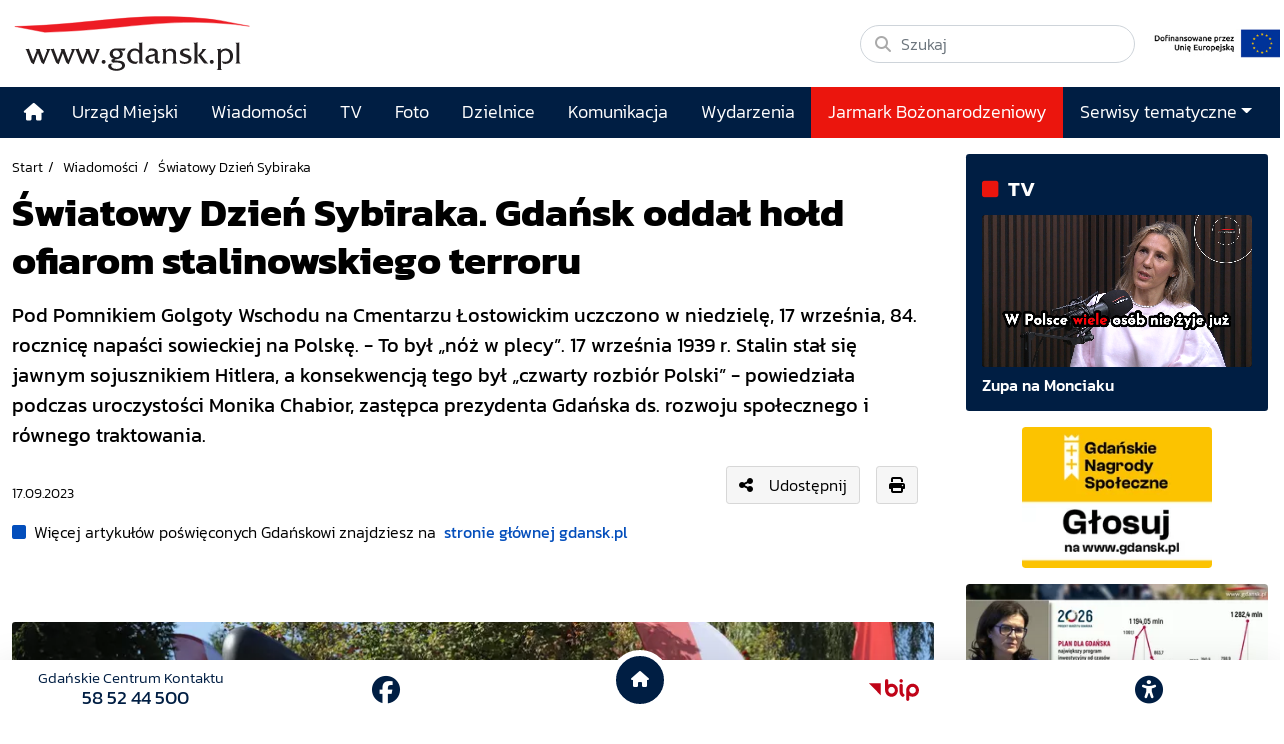

--- FILE ---
content_type: text/html; charset=UTF-8
request_url: https://www.gdansk.pl/wiadomosci/Swiatowy-Dzien-Sybiraka-Gdansk-uczcil-84-rocznice-agresji-Zwiazku-Sowieckiego-na-Polske-pomnik-Golgota-Wschodu-Cmentarz-Lostowice-Chabior-Borejko,a,250229
body_size: 25708
content:
<!DOCTYPE html>
<html lang="pl">
    <head>
        <!-- Google Tag Manager -->
        <script>(function(w,d,s,l,i){w[l]=w[l]||[];w[l].push({'gtm.start':
        new Date().getTime(),event:'gtm.js'});var f=d.getElementsByTagName(s)[0],
        j=d.createElement(s),dl=l!='dataLayer'?'&l='+l:'';j.async=true;j.src=
        'https://www.googletagmanager.com/gtm.js?id='+i+dl;f.parentNode.insertBefore(j,f);
        })(window,document,'script','dataLayer','GTM-5J58Z8');</script>
        <!-- End Google Tag Manager -->
                    <meta charset="utf-8">
            <meta http-equiv="X-UA-Compatible" content="IE=edge">
            <meta name="viewport" content="width=device-width, initial-scale=1">
        
         	
	




<title>Światowy Dzień Sybiraka. Gdańsk oddał hołd ofiarom stalinowskiego terroru</title>
<meta name="description" content="Pod Pomnikiem Golgoty Wschodu na Cmentarzu Łostowickim uczczono w niedzielę, 17 września, 84. rocznicę napaści sowieckiej na Polskę. - To był „nóż w plecy”. 17 września 1939 r. Stalin stał się jawnym sojusznikiem Hitlera, a konsekwencją tego był „czwarty rozbiór Polski” - powiedziała podczas uroczystości Monika Chabior, zastępca prezydenta Gdańska ds. rozwoju społecznego i równego traktowania.">
<meta name="author" content="Gdańskie Centrum Multimedialne"/>

<meta property="og:locale" content="pl_PL"/>
<meta property="og:site_name" content="Gdańsk - oficjalny portal miasta"/>
<meta property="og:image" content="https://download.cloudgdansk.pl/gdansk-pl/t/202309216856.jpg?v=1766099109"/>
<meta property="og:image:width" content="940"/>
<meta property="og:image:height" content="626"/>
<meta property="og:image:type" content="image/jpeg">


<meta property="og:type" content="website"/>
<meta property="og:title" content="Światowy Dzień Sybiraka. Gdańsk oddał hołd ofiarom stalinowskiego terroru"/>
<meta property="og:description" content="Pod Pomnikiem Golgoty Wschodu na Cmentarzu Łostowickim uczczono w niedzielę, 17 września, 84. rocznicę napaści sowieckiej na Polskę. - To był „nóż w plecy”. 17 września 1939 r. Stalin stał się jawnym sojusznikiem Hitlera, a konsekwencją tego był „czwarty rozbiór Polski” - powiedziała podczas uroczystości Monika Chabior, zastępca prezydenta Gdańska ds. rozwoju społecznego i równego traktowania."/>
<meta property="og:url" content="            https://www.gdansk.pl/wiadomosci/Swiatowy-Dzien-Sybiraka-Gdansk-uczcil-84-rocznice-agresji-Zwiazku-Sowieckiego-na-Polske-pomnik-Golgota-Wschodu-Cmentarz-Lostowice-Chabior-Borejko,a,250229
    "/>
<meta property="og:image:alt" content="Żołnierz, policjant i harcerka stojący na baczność przed pomnikiek"/>

<meta property="twitter:card" content="summary_large_image"/>
<meta property="twitter:title" content="Światowy Dzień Sybiraka. Gdańsk oddał hołd ofiarom stalinowskiego terroru"/>
<meta property="twitter:description" content="Pod Pomnikiem Golgoty Wschodu na Cmentarzu Łostowickim uczczono w niedzielę, 17 września, 84. rocznicę napaści sowieckiej na Polskę. - To był „nóż w plecy”. 17 września 1939 r. Stalin stał się jawnym sojusznikiem Hitlera, a konsekwencją tego był „czwarty rozbiór Polski” - powiedziała podczas uroczystości Monika Chabior, zastępca prezydenta Gdańska ds. rozwoju społecznego i równego traktowania."/>
<meta property="twitter:image" content="https://download.cloudgdansk.pl/gdansk-pl/t/202309216856.jpg?v=1766099109"/>
<meta property="twitter:site" content="@portalgdanskpl"/>
<meta property="twitter:url" content="            https://www.gdansk.pl/wiadomosci/Swiatowy-Dzien-Sybiraka-Gdansk-uczcil-84-rocznice-agresji-Zwiazku-Sowieckiego-na-Polske-pomnik-Golgota-Wschodu-Cmentarz-Lostowice-Chabior-Borejko,a,250229
    "/>

<meta property="fb:app_id" content="1594401700883557"/>
<meta property="fb:pages" content="122972217729046"/>


                            <link rel="canonical" href="https://www.gdansk.pl/wiadomosci/Swiatowy-Dzien-Sybiraka-Gdansk-uczcil-84-rocznice-agresji-Zwiazku-Sowieckiego-na-Polske-pomnik-Golgota-Wschodu-Cmentarz-Lostowice-Chabior-Borejko,a,250229">

<link rel="apple-touch-icon" sizes="180x180" href="/images/favicon/apple-touch-icon.png">
<link rel="icon" type="image/png" sizes="32x32" href="/images/favicon/favicon-32x32.png">
<link rel="icon" type="image/png" sizes="16x16" href="/images/favicon/favicon-16x16.png">
<link rel="shortcut icon" type="image/x-icon" href="/images/favicon/favicon.ico">
<link rel="manifest" href="/manifest.json?cache=473">

<link rel="dns-prefetch" href="//download.cloudgdansk.pl">
<link rel="dns-prefetch" href="//foto.cloudgdansk.pl">
<link rel="dns-prefetch" href="//image.cloudgdansk.pl">
<link rel="dns-prefetch" href="//files.cloudgdansk.pl">
<link rel="dns-prefetch" href="//api2.multimediagdansk.pl">

<script src="/dist/runtime.4f1d67d7.js"></script>
<base href="https://www.gdansk.pl/" target="_parent"/>
<script>
</script>            <script src="/dist/js/main/main.cfb90313.js"></script>
            <script src="/dist/js/main/main.defer.d02ac33c.js" defer></script>

                        <link rel="stylesheet" data-available-theme="default,contrast" data-switch-theme="default" href="/dist/css/main/default.d33af988.css">

            <link rel="stylesheet" href="/dist/css/main/font.dfee361d.css">
        
    <script src="/dist/js/main/article.defer.071a2ced.js" defer></script>

            </head>
    <body id="" class="">
        <!-- Google Tag Manager (noscript) -->
        <noscript><iframe src="https://www.googletagmanager.com/ns.html?id=GTM-5J58Z8" height="0" width="0" style="display:none;visibility:hidden"></iframe></noscript>
        <!-- End Google Tag Manager (noscript) -->
        <div id="main" class="d-flex flex-column body-wrapper">

                            <div class="skipLinks">
   <a class="d-flex align-items-center justify-content-center" href="#menu-top">Przejdź do sekcji menu główne</a>
   <a class="d-flex align-items-center justify-content-center" href="#side-menu">Przejdź do sekcji menu boczne</a>
   <a class="d-flex align-items-center justify-content-center" href="#main-content">Przejdź do sekcji treść strony</a>
   <a class="d-flex align-items-center justify-content-center" href="#footer">Przejdź do sekcji stopka strony</a>
</div>

            
                            
<header class="container-fluid container-xl vignette pt-3 pb-md-3 ">
	<div class="row">
		<div class="col-12 col-lg-auto logo d-flex justify-content-center justify-content-md-start logo align-items-center mb-2 mb-lg-0">
			<a class="me-lg-4 mb-2 mb-lg-0" rel="noopener" href="//www.gdansk.pl">
				<img src="/images/logo-www.svg" alt="Logo www.gdansk.pl" class="default img-fluid lazyload top-logo" id="topLogo"/>
			</a>

 
			<a class="d-lg-none ms-auto mt-1" href="/inwestycje-miejskie/Inwestycje-Miejskie,a,713">
				<img style="max-height:35px" class="img-fluid" src="https://download.cloudgdansk.pl/gdansk-pl/s/start/logo-ue-pion.png">
			</a>


			<button class="navbar-toggler d-lg-none ms-3" type="button" data-bs-toggle="offcanvas" data-bs-target="#offcanvasNavbar" aria-controls="offcanvasNavbar" aria-label="Toggle navigation">
				<i class="fa-solid fa-bars font-size-18"></i>
			</button>
		</div>
		<div class="col-12 col-lg-4  d-md-flex justify-content-end justify-content-md-start align-items-center ms-auto">
			<form class="d-flex w-100" action="/search" method="GET">
				<div class="search-wrapper w-100">
					<i class="fa-solid fa-magnifying-glass"></i>
					<input name="q" class="form-control rounded-pill w-100" type="search" placeholder="Szukaj" aria-label="Szukaj">
				</div>
			</form>
			<a class="d-none d-lg-block" href="/inwestycje-miejskie/Inwestycje-Miejskie,a,713">
				<img style="max-height:40px" class="img-fluid ms-3 mt-3 mt-lg-0" src="https://download.cloudgdansk.pl/gdansk-pl/s/start/logo-ue-poziom.jpg">
			</a>

		</div>
	</div>
</header>



            
                            <style>

	.menu-top .top-logo {
		transition: opacity 0.3s ease;
	}

	/* Navbar */
	.menu-top .navbar {
		transition: all 0.3s ease;
		padding: 0;
	}

	.menu-top ul {
		font-size: 1.1rem;
	}
	.menu-top .dropdown-menu ul {
		font-size:1rem;
		padding-left:20px;
	}

	.menu-top .navbar .navbar-brand:after {
		background-color: #0e488f;
		border-left: 0;
		content: "";
		display: block;
		padding-right: 0 !important;
	}


	.menu-top .navbar-sticky {
		position: fixed;
		top: 0;
		width: 100%;
		-webkit-box-shadow: 0 5px 15px 0 rgba(0, 0, 0, 0.2);
		box-shadow: 0 5px 15px 0 rgba(0, 0, 0, 0.2);
		z-index: 1099;
		transition: all 0.3s ease;
		background-color: #001e43;
	}

	.menu-top .navbar-sticky ul .nav-link {
		font-size: 1rem
	}

	.menu-top .navbar-shrink {
		padding: 0;
	}


	/* Logo w menu */
	.menu-top .navbar-brand {
		margin: 0;
	}
	.menu-top .navbar-logo {
		width: 0;
		opacity: 0;
		transition: all 0.3s ease;
		overflow: hidden;
	}
	.menu-top .navbar-logo.show {
		width: 130px;
		opacity: 1;
	}

	.menu-top .navbar .show .navbar-nav li .nav-link:link,
	.menu-top .navbar .show .navbar-nav li .nav-link:visited {
		color: #000;
		width: 100%
	}
	.menu-top .navbar .show .navbar-nav li .nav-link:hover {
		color: #fff !important;

	}
	.menu-top .navbar .show .navbar-nav li {
		border-bottom: 1px solid #ccc
	}


	.menu-top .navbar .show .navbar-nav li:hover {
		color: #fff;
		background: #001e43
	}
</style>


<div id="menu-glowne" class="menu-top sticky-top">
	<nav class="navbar navbar-expand-lg bg-body-tertiary ">
		<div class="container position-relative">
			<div class="offcanvas offcanvas-end text-bg-light" tabindex="-1" id="offcanvasNavbar" aria-labelledby="offcanvasNavbarLabel">
				<div class="offcanvas-header">
					<h5 class="offcanvas-title" id="offcanvasNavbarLabel">Menu</h5>
					<button type="button" class="btn-close" data-bs-dismiss="offcanvas" aria-label="Close"></button>
				</div>
				<div class="offcanvas-body">
					<ul class="navbar-nav justify-content-end flex-grow-1">
						<li class="d-none d-lg-flex align-items-center justify-content-center ">
							<a class="nav-link" href="/" aria-label="Strona główna">
								<i class="fas fa-home"></i>
							</a>
						</li>
													
	

<li class="flex-fill d-flex align-items-center justify-content-center ">
	<a class="nav-link mx-auto" href="https://www.gdansk.pl/akcja/link/290285/Urzad-Miejski"  target="_parent">
									
	



						<span>Urząd Miejski</span>
			
				</a>
</li>

													
	

<li class="flex-fill d-flex align-items-center justify-content-center ">
	<a class="nav-link mx-auto" href="https://www.gdansk.pl/akcja/link/194956/Wiadomosci"  target="_parent">
									
	



						<span>Wiadomości</span>
			
				</a>
</li>

													
	

<li class="flex-fill d-flex align-items-center justify-content-center ">
	<a class="nav-link mx-auto" href="https://www.gdansk.pl/akcja/link/195017/TV"  target="_parent">
									
	



						<span>TV</span>
			
				</a>
</li>

													
	

<li class="flex-fill d-flex align-items-center justify-content-center ">
	<a class="nav-link mx-auto" href="https://www.gdansk.pl/akcja/link/195018/Foto"  target="_parent">
									
	



						<span>Foto</span>
			
				</a>
</li>

													
	

<li class="flex-fill d-flex align-items-center justify-content-center ">
	<a class="nav-link mx-auto" href="https://www.gdansk.pl/akcja/link/195015/Dzielnice"  target="_parent">
									
	



						<span>Dzielnice</span>
			
				</a>
</li>

													
	

<li class="flex-fill d-flex align-items-center justify-content-center ">
	<a class="nav-link mx-auto" href="https://www.gdansk.pl/akcja/link/195016/Komunikacja"  target="_parent">
									
	



						<span>Komunikacja</span>
			
				</a>
</li>

													
	

<li class="flex-fill d-flex align-items-center justify-content-center ">
	<a class="nav-link mx-auto" href="https://www.gdansk.pl/akcja/link/233769/imprezy"  target="_parent">
									
	



						<span>Wydarzenia</span>
			
				</a>
</li>

													
	

<li class="flex-fill d-flex align-items-center justify-content-center danger">
	<a class="nav-link mx-auto" href="https://www.gdansk.pl/akcja/link/300370/Jarmark-Bozonarodzeniowy"  target="_parent">
									
	



						<span>Jarmark Bożonarodzeniowy</span>
			
				</a>
</li>

												<li class="flex-fill d-flex align-items-center flex-column justify-content-center ">
							<a class="nav-link dropdown-toggle" id="dropdownMenuSerwisy" href="#" data-bs-toggle="dropdown" aria-haspopup="true" aria-expanded="false">Serwisy tematyczne</a>
							<div class="w-100 dropdown-menu border-0 shadow pt-3" aria-labelledby="dropdownMenuSerwisy">
								

				

	


			
    <div class="bar-title">
        <h2>			
	



						<span>Wiadomości</span>
			</h2>
    </div>


	
							<ul class="grid grid-cols-1 grid-cols-md-3 grid-cols-lg-4 grid-cols-sm-2 pb-3">
									<li class="">
							<a href="https://www.gdansk.pl/akcja/link/145262/Biznes-i-nauka" target="_parent">
								
	



						<span>Biznes i gospodarka</span>
			
		
	
	
	</a>

					</li>
									<li class="">
							<a href="https://www.gdansk.pl/akcja/link/145303/Sport-i-rekreacja" target="_parent">
								
	



						<span>Sport i rekreacja</span>
			
		
	
	
	</a>

					</li>
									<li class="">
							<a href="https://www.gdansk.pl/akcja/link/145318/Zdrowie-i-rodzina" target="_parent">
								
	



						<span>Zdrowie i rodzina</span>
			
		
	
	
	</a>

					</li>
									<li class="">
							<a href="https://www.gdansk.pl/akcja/link/145279/Kultura-i-rozrywka" target="_parent">
								
	



						<span>Kultura i rozrywka</span>
			
		
	
	
	</a>

					</li>
									<li class="">
							<a href="https://www.gdansk.pl/akcja/link/145266/Edukacja-i-nauka" target="_parent">
								
	



						<span>Edukacja i nauka</span>
			
		
	
	
	</a>

					</li>
									<li class="">
							<a href="https://www.gdansk.pl/akcja/link/295589/Reportaz" target="_parent">
								
	



						<span>Reportaż</span>
			
		
	
	
	</a>

					</li>
									<li class="">
							<a href="https://www.gdansk.pl/akcja/link/212387/Odeszli" target="_parent">
								
	



						<span>Odeszli</span>
			
		
	
	
	</a>

					</li>
							</ul>
					
	


								

				

	


			
    <div class="bar-title">
        <h2>			
	



						<span>Rozwój Miasta</span>
			</h2>
    </div>


	
							<ul class="grid grid-cols-1 grid-cols-md-3 grid-cols-lg-4 grid-cols-sm-2 pb-3">
									<li class="">
							<a href="https://www.gdansk.pl/akcja/link/283616/Rewitalizacja-Gdansk" target="_parent">
								
	



						<span>Rewitalizacja Gdańsk</span>
			
		
	
	
	</a>

					</li>
									<li class="">
							<a href="https://www.gdansk.pl/akcja/link/264643/Plan-ogolny-miasta-Gdanska" target="_blank">
								
	



						<span>Plan ogólny miasta Gdańska</span>
			
		
	
	
	</a>

					</li>
									<li class="">
							<a href="https://www.gdansk.pl/akcja/link/245870/Efektywnosc-energetyczna" target="_parent">
								
	



						<span>Efektywność energetyczna</span>
			
		
	
	
	</a>

					</li>
									<li class="">
							<a href="https://www.gdansk.pl/akcja/link/229779/Mapa-inwestycji" target="_parent">
								
	



						<span>Mapa inwestycji</span>
			
		
	
	
	</a>

					</li>
									<li class="">
							<a href="https://www.gdansk.pl/akcja/link/212377/Raport-o-stanie-miasta" target="_parent">
								
	



						<span>Raport o stanie miasta</span>
			
		
	
	
	</a>

					</li>
									<li class="">
							<a href="https://www.gdansk.pl/akcja/link/145317/Zagospodarowanie-przestrzenne" target="_parent">
								
	



						<span>Zagospodarowanie przestrzenne</span>
			
		
	
	
	</a>

					</li>
									<li class="">
							<a href="https://www.gdansk.pl/akcja/link/145306/Strategia" target="_parent">
								
	



						<span>Strategia</span>
			
		
	
	
	</a>

					</li>
									<li class="">
							<a href="https://www.gdansk.pl/akcja/link/145302/Otwarte-dane" target="_parent">
								
	



						<span>Otwarte dane</span>
			
		
	
	
	</a>

					</li>
									<li class="">
							<a href="https://www.gdansk.pl/akcja/link/145288/Nieruchomosci" target="_parent">
								
	



						<span>Nieruchomości</span>
			
		
	
	
	</a>

					</li>
									<li class="">
							<a href="https://www.gdansk.pl/akcja/link/145276/Inwestycje-miejskie" target="_parent">
								
	



						<span>Inwestycje miejskie</span>
			
		
	
	
	</a>

					</li>
									<li class="">
							<a href="https://www.gdansk.pl/akcja/link/145272/Gdansk-w-liczbach" target="_parent">
								
	



						<span>Gdańsk w liczbach</span>
			
		
	
	
	</a>

					</li>
									<li class="">
							<a href="https://www.gdansk.pl/akcja/link/145263/Cennik-miejski" target="_parent">
								
	



						<span>Cennik miejski</span>
			
		
	
	
	</a>

					</li>
							</ul>
					
	

								

				

	


			
    <div class="bar-title">
        <h2>			
	



						<span>Dla Mieszkańców</span>
			</h2>
    </div>


	
							<ul class="grid grid-cols-1 grid-cols-md-3 grid-cols-lg-4 grid-cols-sm-2 pb-3">
									<li class="">
							<a href="https://www.gdansk.pl/akcja/link/145261/Budzet-Obywatelski" target="_parent">
								
	



						<span>Budżet Obywatelski</span>
			
		
	
	
	</a>

					</li>
									<li class="">
							<a href="https://www.gdansk.pl/akcja/link/294859/Rada-Miasta-Gdanska" target="_parent">
								
	



						<span>Rada Miasta Gdańska</span>
			
		
	
	
	</a>

					</li>
									<li class="">
							<a href="https://www.gdansk.pl/akcja/link/145267/Zielony-Gdansk-Ekologia" target="_parent">
								
	



						<span>Zielony Gdańsk - Ekologia</span>
			
		
	
	
	</a>

					</li>
									<li class="">
							<a href="https://www.gdansk.pl/akcja/link/145294/Rodzina" target="_parent">
								
	



						<span>Rodzina</span>
			
		
	
	
	</a>

					</li>
									<li class="">
							<a href="https://www.gdansk.pl/akcja/link/145300/Seniorzy" target="_parent">
								
	



						<span>Seniorzy</span>
			
		
	
	
	</a>

					</li>
									<li class="">
							<a href="https://www.gdansk.pl/akcja/link/295120/Park-Kulturowy-Glowne-Miasto" target="_parent">
								
	



						<span>Park Kulturowy Główne Miasto</span>
			
		
	
	
	</a>

					</li>
									<li class="">
							<a href="https://www.gdansk.pl/akcja/link/278162/Gdanskie-Jubileusze-Malzenskie" target="_parent">
								
	



						<span>Gdańskie Jubileusze Małżeńskie</span>
			
		
	
	
	</a>

					</li>
									<li class="">
							<a href="https://www.gdansk.pl/akcja/link/284630/Stypendystki-i-Stypendysci-Kulturalni" target="_parent">
								
	



						<span>Stypendystki i Stypendyści Kulturalni</span>
			
		
	
	
	</a>

					</li>
									<li class="">
							<a href="https://www.gdansk.pl/akcja/link/212379/Stypendysci-Fahrenheita" target="_parent">
								
	



						<span>Stypendyści Fahrenheita</span>
			
		
	
	
	</a>

					</li>
									<li class="">
							<a href="https://www.gdansk.pl/akcja/link/145296/Rowerowy-Gdansk" target="_blank">
								
	



						<span>Rowerowy Gdańsk</span>
			
		
	
	
	</a>

					</li>
									<li class="">
							<a href="https://www.gdansk.pl/akcja/link/222285/Edukacja-morska" target="_parent">
								
	



						<span>Edukacja morska</span>
			
		
	
	
	</a>

					</li>
									<li class="">
							<a href="https://www.gdansk.pl/akcja/link/221886/Czytanie-rzadzi" target="_parent">
								
	



						<span>Czytanie rządzi</span>
			
		
	
	
	</a>

					</li>
									<li class="">
							<a href="https://www.gdansk.pl/akcja/link/216462/Gdansk-z-Ukraina" target="_parent">
								
	



						<span>Gdańsk z Ukrainą</span>
			
		
	
	
	</a>

					</li>
									<li class="">
							<a href="https://www.gdansk.pl/akcja/link/212373/Organizacje-pozarzadowe" target="_parent">
								
	



						<span>Organizacje pozarządowe</span>
			
		
	
	
	</a>

					</li>
									<li class="">
							<a href="https://www.gdansk.pl/akcja/link/145315/Wolontariat" target="_blank">
								
	



						<span>Wolontariat</span>
			
		
	
	
	</a>

					</li>
									<li class="">
							<a href="https://www.gdansk.pl/akcja/link/145286/Migracje" target="_parent">
								
	



						<span>Migracje</span>
			
		
	
	
	</a>

					</li>
									<li class="">
							<a href="https://www.gdansk.pl/akcja/link/145269/Gdansk-bez-barier" target="_parent">
								
	



						<span>Gdańsk bez barier</span>
			
		
	
	
	</a>

					</li>
									<li class="">
							<a href="https://www.gdansk.pl/akcja/link/212369/Gdansk-patriotyczny" target="_parent">
								
	



						<span>Gdańsk patriotyczny</span>
			
		
	
	
	</a>

					</li>
									<li class="">
							<a href="https://www.gdansk.pl/akcja/link/145274/Gdanszczanie" target="_parent">
								
	



						<span>Gdańszczanie</span>
			
		
	
	
	</a>

					</li>
									<li class="">
							<a href="https://www.gdansk.pl/akcja/link/292768/Mapa-ofert-pracy" target="_parent">
								
	



						<span>Mapa ofert pracy</span>
			
		
	
	
	</a>

					</li>
							</ul>
					
	

								

				

	


			
    <div class="bar-title">
        <h2>			
	



						<span>Poznaj Gdańsk</span>
			</h2>
    </div>


	
							<ul class="grid grid-cols-1 grid-cols-md-3 grid-cols-lg-4 grid-cols-sm-2 pb-3">
									<li class="">
							<a href="https://www.gdansk.pl/akcja/link/145311/Turystyka" target="_parent">
								
	



						<span>Turystyka</span>
			
		
	
	
	</a>

					</li>
									<li class="">
							<a href="https://www.gdansk.pl/akcja/link/145275/Historia" target="_parent">
								
	



						<span>Historia</span>
			
		
	
	
	</a>

					</li>
									<li class="">
							<a href="https://www.gdansk.pl/akcja/link/226797/Gdanskie-szlaki-pamieci" target="_parent">
								
	



						<span>Gdańskie szlaki pamięci</span>
			
		
	
	
	</a>

					</li>
									<li class="">
							<a href="https://www.gdansk.pl/akcja/link/145319/Zurawie" target="_parent">
								
	



						<span>Żurawie</span>
			
		
	
	
	</a>

					</li>
							</ul>
					
	

								

				

	


			
    <div class="bar-title">
        <h2>			
	



			Serwisy mapowe
	</h2>
    </div>


	
							<ul class="grid grid-cols-1 grid-cols-md-3 grid-cols-lg-4 grid-cols-sm-2 pb-3">
									<li class="">
							<a href="https://www.gdansk.pl/akcja/link/238502/Plan-miasta" target="_blank">
								
	



						<span>GeoGdańsk</span>
			
		
	
	
	</a>

					</li>
									<li class="">
							<a href="https://www.gdansk.pl/akcja/link/238504/Mapa-zgloszen" target="_blank">
								
	



						<span>Mapa porządku</span>
			
		
	
	
	</a>

					</li>
									<li class="">
							<a href="https://www.gdansk.pl/akcja/link/238521/Mapa-inwestycji" target="_blank">
								
	



						<span>Mapa inwestycji</span>
			
		
	
	
	</a>

					</li>
									<li class="">
							<a href="https://www.gdansk.pl/akcja/link/238522/Zagospodarowanie-przestrzenne" target="_blank">
								
	



						<span>Zagospodarowanie przestrzenne</span>
			
		
	
	
	</a>

					</li>
									<li class="">
							<a href="https://www.gdansk.pl/akcja/link/238531/Mapa-miejsc-pracy" target="_blank">
								
	



						<span>Mapa miejsc pracy</span>
			
		
	
	
	</a>

					</li>
									<li class="">
							<a href="https://www.gdansk.pl/akcja/link/238520/Ortofotomapa-Miasto-3D-Ukosne" target="_blank">
								
	



						<span>Ortofotomapa | Miasto 3D | Ukośne</span>
			
		
	
	
	</a>

					</li>
									<li class="">
							<a href="https://www.gdansk.pl/akcja/link/238535/Mapa-dziel-sztuki" target="_blank">
								
	



						<span>Mapa dzieł sztuki</span>
			
		
	
	
	</a>

					</li>
							</ul>
					
	

								

				

	


			
    <div class="bar-title">
        <h2>			
	



						<span>Serwisy inne</span>
			</h2>
    </div>


	
							<ul class="grid grid-cols-1 grid-cols-md-3 grid-cols-lg-4 grid-cols-sm-2 pb-3">
									<li class="">
							<a href="https://www.gdansk.pl/akcja/link/212366/30lat-samorzadu-w-Gdansku" target="_parent">
								
	



						<span>30 lat samorządu</span>
			
		
	
	
	</a>

					</li>
									<li class="">
							<a href="https://www.gdansk.pl/akcja/link/212368/40-rocznica-Porozumien-Sierpniowych" target="_parent">
								
	



						<span>40 rocznica Porozumień Sierpniowych</span>
			
		
	
	
	</a>

					</li>
									<li class="">
							<a href="https://www.gdansk.pl/akcja/link/212367/89-2019" target="_parent">
								
	



						<span>89' 2019</span>
			
		
	
	
	</a>

					</li>
									<li class="">
							<a href="https://www.gdansk.pl/akcja/link/296351/Monitoring-wizyjny" target="_parent">
								
	



						<span>Monitoring wizyjny</span>
			
		
	
	
	</a>

					</li>
									<li class="">
							<a href="https://www.gdansk.pl/akcja/link/212389/Prezydent-Adamowicz" target="_parent">
								
	



						<span>Prezydent Adamowicz</span>
			
		
	
	
	</a>

					</li>
									<li class="">
							<a href="https://www.gdansk.pl/akcja/link/212378/Rok-Lecha-Badkowskiego" target="_parent">
								
	



						<span>Rok Lecha Bądkowskiego</span>
			
		
	
	
	</a>

					</li>
									<li class="">
							<a href="https://www.gdansk.pl/akcja/link/299854/Stany-przedwypadkowe" target="_parent">
								
	



						<span>Stany przedwypadkowe</span>
			
		
	
	
	</a>

					</li>
									<li class="">
							<a href="https://www.gdansk.pl/akcja/link/295412/VAT-Centralny" target="_parent">
								
	



						<span>VAT Centralny</span>
			
		
	
	
	</a>

					</li>
							</ul>
					
	

							</div>
						</li>
					</ul>
				</div>
			</div>
		</div>
	</nav>
</div>


<div id="mySidenav" class="sidenav">
	<ul>
					<li>
				<button data-click="sideBar.switchTheme" aria-label="przycisk do przełącznienia pomiędzy wersją kontrastową a graficzną strony" class="btn-theme-light">
					<i class="fas fa-adjust"></i>
				</button>
				<hr>
			</li>
				<li>
			<button data-click="sideBar.decreaseText" aria-label="Zmniejsz wielkość czcionki">
				<i class="fas fa-minus"></i>
			</button>
		</li>
		<li>
			<button data-click="sideBar.resetText" class="align-middle" aria-label="Zresetuj wielkość czcionki" style="font-size:0.6em;margin-bottom:15px">
				RESET
			</button>

		</li>
		<li>
			<button data-click="sideBar.increaseText" aria-label="Zwiększ wielkość czcionki">
				<i class="fas fa-plus"></i>
			</button>
			<hr>
		</li>
		<li>
			<div>
				<a href="https://download.cloudgdansk.pl/gdansk-pl/d/202307214472/informacja-o-urzedzie-miejskim-w-gdansku-w-etr_31-07-2023.pdf" class="h-100" aria-label="Gdańsk bez barier" target="_blank">
					<img style="max-width:50px" class="img-fluid" src="/images/easy-to-read.svg" alt="Logo www.gdansk.pl">
				</a>
				<hr>
			</div>
		</li>
		<li>
			<div>
				<a href="https://www.gdansk.pl/gdansk-bez-barier" class="h-100" aria-label="Gdańsk bez barier" target="_blank">
					<i class="fa-solid fa-wheelchair"></i>
				</a>
			</div>
			<hr>
		</li>
		<li>
			<div>
				<a href="https://www.gdansk.pl/gdansk-bez-barier#pjm" class="h-100" aria-label="Ułatwienia dla głuchych" target="_blank">
					<i class="fa-solid fa-ear-deaf"></i>
				</a>
			</div>
			<hr>
		</li>
		<li>
			<div data-click="sideBar.toggleNav" class="order-1 order-lg-2">
				<button aria-label="Zwiń narzędzia ułatwienia dla niedowidzących">
					<i class="fas fa-times"></i>
				</button>
			</div>
		</li>
	</ul>
</div>

            
            <main class="flex-fill d-flex flex-column">
                   <div class="container-fluid container-xl">
        

<div class="row mt-3">
	<div class="col-12 col-lg-9 pe-lg-4 mb-3">
		<article class="article">
									

	<script type="application/ld+json">
		{
			"@context":"http://schema.org",
			"@type":"NewsArticle",
			"url":"https://www.gdansk.pl/wiadomosci/Swiatowy-Dzien-Sybiraka-Gdansk-uczcil-84-rocznice-agresji-Zwiazku-Sowieckiego-na-Polske-pomnik-Golgota-Wschodu-Cmentarz-Lostowice-Chabior-Borejko,a,250229",
			"headline":"Światowy Dzień Sybiraka. Gdańsk oddał hołd ofiarom stalinowskiego terroru",
			"description":"Pod Pomnikiem Golgoty Wschodu na Cmentarzu Łostowickim uczczono w niedzielę, 17 września, 84. rocznicę napaści sowieckiej na Polskę. - To był „nóż w plecy”. 17 września 1939 r. Stalin stał się jawnym sojusznikiem Hitlera, a konsekwencją tego był „czwarty rozbiór Polski” - powiedziała podczas uroczystości Monika Chabior, zastępca prezydenta Gdańska ds. rozwoju społecznego i równego traktowania.",
			"image":"https://download.cloudgdansk.pl/gdansk-pl/t/950/202309216856.jpg",
			"datePublished":"17-09-2023T00:00:00+01:00",
			"author":{
				"@type":"Person",
				"name":"Robert Pietrzak"
			},
			"publisher":{
				"@type":"Organization",
				"name":""
			}
		}
	</script>




				
									<div class="caption crumbes d-print-none">
	<ul>
		<li><a href="/" target="_parent">Start</a></li>
		<li><a href="/wiadomosci" target="_parent">Wiadomości</a></li>
		<li>Światowy Dzień Sybiraka</li>
	</ul>
</div>

				
				
									<h1 class="fs-1 mb-3" style="font-weight:900">
									
	



						<span>Światowy Dzień Sybiraka. Gdańsk oddał hołd ofiarom stalinowskiego terroru</span>
			
					</h1>
				
									<div class="fs-5 mb-3 fw-bold">
						    <div class="mb-3">
        Pod Pomnikiem Golgoty Wschodu na Cmentarzu Łostowickim uczczono w niedzielę, 17 września, 84. rocznicę napaści sowieckiej na Polskę. - To był „nóż w plecy”. 17 września 1939 r. Stalin stał się jawnym sojusznikiem Hitlera, a konsekwencją tego był „czwarty rozbiór Polski” - powiedziała podczas uroczystości Monika Chabior, zastępca prezydenta Gdańska ds. rozwoju społecznego i równego traktowania.
    </div>

					</div>
				
									<div class="d-flex align-items-center mb-3">
													<div>
								<small>
									
<div class="date mt-3">			<span>17.09.2023</span>
	</div>
								</small>
							</div>
						
													<div class="ms-auto me-3 mb-md-0">
								
<div class="d-flex align-items-center d-print-none">
		<!--Link video modal -->
			<button type="button" class="btn btn-light d-flex align-items-center" data-bs-toggle="modal" data-bs-target="#shareModal">
			<i class="fas fa-share-alt me-3"></i> Udostępnij
		</button>
	
	<!-- Modal -->
	<div class="modal fade" id="shareModal" tabindex="-1" aria-labelledby="shareModalLabel" aria-hidden="true">
		<div class="modal-dialog modal-dialog-centered">
			<div class="modal-content text-bg-light">
				<div class="modal-header">
					<p class="modal-title fs-5" id="shareModalLabel"><i class="fas fa-share-alt me-3"></i> Udostępnij</p>
					<button type="button" class="btn-close" data-bs-dismiss="modal" aria-label="Close"></button>
				</div>
				<div class="modal-body">
					<div class="share-btn social-media">
						<ul class="d-flex justify-content-around font-size-18">
							<li><a class="text-secondary" data-id="fb" title="Facebook"><i class="fab fa-facebook-square"></i></a></li>
							<li><a class="text-secondary" data-id="tw" title="X"><i class="fa-brands fa-x-twitter"></i></a></li>
							<li><a class="text-secondary" data-id="pi" title="Pinterest"><i class="fab fa-pinterest"></i></a></li>
						</ul>
					</div>
					<hr>
					<div>
						<div class="input-group mb-3">
							<span class="input-group-text">
								<i class="fa-solid fa-link"></i>
							</span>
							<input id="textareaLink" type="text" class="form-control" value="https://www.gdansk.pl/wiadomosci/Swiatowy-Dzien-Sybiraka-Gdansk-uczcil-84-rocznice-agresji-Zwiazku-Sowieckiego-na-Polske-pomnik-Golgota-Wschodu-Cmentarz-Lostowice-Chabior-Borejko,a,250229" readonly aria-label="Link">
							<button	button class="ms-auto btn btn-secondary btn-sm" onclick="copy_link()">kopiuj</button>
						</div>
					</div>
					<div class="d-flex justify-content-center">
						<div id="qrcode"></div>
					</div>
				</div>
			</div>
		</div>
	</div>

			<div class="share-btn social-media ms-3">
			<a class="btn btn-light" data-id="print"><i class="fas fa-print"></i></a>
		</div>
	</div>

<script>
// Kopiowanie kodu iframe
function copy_link() {
	let textareaLink = document.getElementById("textareaLink");
	textareaLink.select();
	document.execCommand("copy");
	}
</script>

<script src="https://cdnjs.cloudflare.com/ajax/libs/qrcode-generator/1.4.4/qrcode.min.js"></script>

<script>
	let path = window.location.pathname;
	let match = path.match(/,(a|f|v),(\d+)$/);

	id = match ? parseInt(match[2]) : null;

	if (id) {
		const qr = qrcode(0, 'L');
		qr.addData(`https://www.gdansk.pl/r/${match[1]},${id}`);
		qr.make();

		document.getElementById("qrcode").innerHTML = qr.createImgTag(6);
	}
</script>

							</div>
																							</div>
				
									<div class="linkToMain">
						<i class="fas fa-square me-2" style="color:#034ebc"></i>Więcej artykułów poświęconych Gdańskowi znajdziesz na <a class="ms-1 fw-bold" href="/"> stronie głównej gdansk.pl</a>
					</div>
				
									<div class="article-content" data-article-id="250229">
						
<div class="article-foto" data-file-id="216856"><img class="img-responsive img-fluid" src="https://download.cloudgdansk.pl/gdansk-pl/t/202309216856.jpg" alt="Żołnierz, policjant i harcerka stojący na baczność przed pomnikiek">
<div class="article-foto-caption">
<div data-file-title="">Obchody Światowego Dnia Sybiraka jak co roku zorganizowano pod Pomnikiem Golgoty Wschodu</div>
<div data-file-author="">fot. Dominik Paszliński/ gdansk.pl</div>
</div>
</div>
<h2>Pamięć o Polakach zesłanych na Syberię</h2>
<div>W uroczystości wzięła udział orkiestra Morskiego Oddziału Straży Granicznej i Kompania Honorowa 7. Pomorskiej Brygady Obrony Terytorialnej. Na Cmentarzu Łostowickim była też obecna młodzież szkolna, kombatanci oraz posłowie: <strong>Michał Urbaniak </strong>(Konfederacja) i <strong>Jarosław Wałęsa</strong> (Koalicja Obywatelska).&nbsp;</div>
<div>&nbsp;</div>
<div>- Spotykamy się w Światowy Dzień Sybiraka, który obchodzimy w rocznicę agresji Związku Sowieckiego na Polskę w 1939 roku. Dla wielu rodzin w naszym mieście ten pomnik jest symbolem losów ich bliskich, rzuconych w bezkres Syberii. To jeden z powodów, dla których przywiązuję taką wagę do dzisiejszych obchodów. Inny – wiąże się z wojną Rosji Putina w Ukrainie, która trwa już 571 dni - powiedziała <strong>Monika Chabior</strong>, zastępca prezydenta Gdańska ds. rozwoju społecznego i równego traktowania.</div>
<p class="read-also"><a href="https://www.gdansk.pl/wiadomosci/86-rocznica-mordu-NKWD-na-Polakach-Echo-tego-zla-ponownie-wybrzmiewa-w-Europie-operacja-polska-Cmentarz-Lostowicki-Grzelak-Sliwa-Wielesiuk-Lisicki,a,248164">86. rocznica mordu NKWD na Polakach. "Echo tego zła ponownie wybrzmiewa w Europie"</a></p>
<div>Podkreśliła, że dzisiejsza wojna za naszą wschodnią granicą jest “równie okrutna”, jak ta, która rozpoczęła się <strong>1 września 1939 roku</strong>. - I podobnie druga wojna światowa – niesie śmierć i pozostawia za sobą rozpacz, łzy i ruiny. Często zastanawiam się, czy w nowym wcieleniu nie powraca przeszłość sowiecka, tym razem w formie<strong> putinizmu</strong> - dodała.&nbsp;</div>
<h2>Terror, wywózki i aresztowania</h2>
<div>- Kiedy <strong>17 września 1939 roku</strong> Armia Czerwona wkroczyła na ziemie polskie, II Rzeczpospolita od kilkunastu dni toczyła nierówną, heroiczną walkę z niemieckim agresorem. Inwazja sowiecka przekreśliła jakiekolwiek szanse polskiej wojny obronnej. To był „nóż w plecy”<strong>. Tego dnia Stalin stał się jawnym sojusznikiem Hitlera, a nasza ojczyzna znalazła się w śmiertelnym potrzasku</strong>. <strong>Konsekwencją sojuszu był „czwarty rozbiór Polski”</strong> - przypomniała historyczne fakty Monika Chabior.&nbsp;</div>
<div>&nbsp;</div>
<div>Terytorium Polski zostało podzielone przez III Rzeszę i Związek Sowiecki.&nbsp;</div>
<div>&nbsp;</div>
<div>- Wspólnym mianownikiem tych dwóch okupacji był terror. W ślad za oddziałami Armii Czerwonej na nasze ziemie wkraczały <strong>oddziały specjalne NKWD</strong>. Zaczął się czas masowych aresztowań, wywózek i egzekucji. Jedni tracili mienie i wolność, inni życie, jeszcze innych wysiedlano na masową skalę - mówiła zastępca prezydenta Gdańska.&nbsp;</div>
<div>
<div class="article-foto" data-file-id="216857"><img class="img-responsive img-fluid" src="https://download.cloudgdansk.pl/gdansk-pl/t/202309216857.jpg" alt="Grupa żołnierzy niosących wieńce na tle flagi Gdańska">
<div class="article-foto-caption">
<div data-file-title="">Uroczystość zakończyło złożenie kwiatów i wieńców pod pomnikiem</div>
<div data-file-author="">fot. Dominik Paszliński/ gdansk.pl</div>
</div>
</div>
</div>
<div>&nbsp;</div>
<div>W trzech wielkich falach wywózek zesłano wówczas w głąb Związku Sowieckiego blisko pół miliona ludzi.&nbsp;</div>
<div>&nbsp;</div>
<div>- <strong>Odtąd Sybir i Syberia, zsyłka i wywózka – wszystkie te słowa splotły się w jeden polski los</strong>. Kiedyś Sybir był miejscem zsyłek powstańców, spiskowców, wszystkich niepokornych wobec rosyjskiej władzy zaborczej, a kibitka była symbolem represji. Teraz ten sam Sybir stał się ziemią archipelagu Gułag, a jego symbolami – bydlęcy wagon, nieludzka praca i łagier, w Workucie, Kołymie i w dziesiątkach, setkach innych obozów - podkreśliła Monika Chabior.&nbsp;</div>
<h2>Okrutny los na "nieludzkiej ziemi"</h2>
<div>Duża część zesłanych przez Sowietów Polaków nigdy już nie zobaczyła ojczyzny. A ci rodacy, którzy wrócili do kraju, do końca życia zmagali się z wielką traumą.&nbsp;</div>
<p class="read-also"><a href="https://www.gdansk.pl/wiadomosci/Budzik-w-centrum-Gdanska-juz-odlicza-czas-do-wyborow-Namowcie-piec-osob-do-pojscia-na-wybory-Nie-spij-bo-Cie-przeglosuja-Dulkiewicz-Bendykowski-Katka,a,250206">Budzik w centrum Gdańska odlicza czas do wyborów: Namówcie 5 osób do pójścia na wybory</a></p>
<div>- Nie byli w stanie zapomnieć o tym, co przeżyli w łagrach na <strong>„nieludzkiej ziemi”</strong>, jak nazwał Związek Sowiecki <strong>Józef Czapski</strong>. <strong>Syberia to wielka rana w naszej narodowej pamięci</strong>. Pochylmy zatem głowy, aby uczcić pamięć naszych rodaków, ofiar sowieckich represji w latach drugiej wojny światowej. Uczcijmy również chwilą milczenia pamięć o tych, którzy każdego dnia giną za wolną i demokratyczną Ukrainę - zakończyła swoje przemówienie Monika Chabior.</div>
<div>
<h2>Jesteśmy ostatnim pokoleniem pamiętającym zsyłki</h2>
<div>Głos podczas uroczystości zabrał <strong>Kordian Borejko</strong>, prezes <strong>Związku Sybiraków</strong>.</div>
<div>&nbsp;</div>
<div>- 17 września 1939 roku zawsze będzie nam się kojarzył z agresją sowiecką na Polskę i będzie przypominał o poniesionych ofiarach, śmierci bliskich, o zaborze naszych ziem i eksterminacji naszego narodu. <strong>Choć w owym czasie większość z nas była dziećmi, to przeżycia, jakich doświadczyliśmy, szczególnie lata cierpienia na zesłaniu, nie dadzą się nigdy zatrzeć w pamięci</strong> - powiedział.</div>
<div>&nbsp;</div>
<div style="text-align: center;"><strong>ZOBACZ GALERIĘ ZDJĘĆ Z UROCZYSTOŚCI POD POMNIKIEM GOLGOTY WSCHODU:</strong></div>
<div style="text-align: center;">&nbsp;</div>
<div style="text-align: center;"><strong><strong><br></strong></strong>
<div class="gallery_article_box" data-gallery-id="10926"></div>
<strong><br></strong></div>
<div>&nbsp;</div>
<div>Dodał, że członkowie Związku Sybiraków należą do ostatniego pokolenia zesłańców, którzy jako dzieci, głównie dzięki "naszym bohaterskim matkom przeżyły piekło zesłania i wróciły do utęsknionej ojczyzny".</div>
<p class="read-also"><a href="https://www.gdansk.pl/wiadomosci/79-lat-temu-zolnierze-AK-chwycili-w-stolicy-za-bron-Gdansk-uczcil-bohaterow-Powstania-Warszawskiego-obchody-rocznica-Dulkiewicz-Grzywacz,a,247648">79 lat temu żołnierze AK chwycili w stolicy za broń. Gdańsk uczcił bohaterów Powstania Warszawskiego. WIDEO I ZDJĘCIA</a></p>
<div>- Chociaż nie zawsze była ona dla nas łaskawa. Ale przygarnęła nas. Jesteśmy szczęśliwi, że doczekaliśmy czasów wolności i niepodległości. <strong>Zadedykujmy dzisiejsze spotkanie, nasze uczucia, szacunek i pamięć tym wszystkim, którzy ponieśli największą ofiarę - własne życie, realizując swoje marzenie o wolnej i niepodległej ojczyźnie</strong> - podkreślił Kordian Borejko.&nbsp; &nbsp;</div>
<p>&nbsp;</p>
</div><script data-article-data-photos="250229" type="application/json">{"216856":{"alt":"\u017bo\u0142nierz, policjant i harcerka stoj\u0105cy na baczno\u015b\u0107 przed pomnikiek","title":"Obchody \u015awiatowego Dnia Sybiraka jak co roku zorganizowano pod Pomnikiem Golgoty Wschodu ","author":"fot. Dominik Paszli\u0144ski\/ gdansk.pl","src":"https:\/\/download.cloudgdansk.pl\/gdansk-pl\/t\/202309216856.jpg","addDate":"2023-09-17 11:24:05"},"216857":{"alt":"Grupa \u017co\u0142nierzy nios\u0105cych wie\u0144ce na tle flagi Gda\u0144ska","title":"Uroczysto\u015b\u0107 zako\u0144czy\u0142o z\u0142o\u017cenie kwiat\u00f3w i wie\u0144c\u00f3w pod pomnikiem","author":"fot. Dominik Paszli\u0144ski\/ gdansk.pl","src":"https:\/\/download.cloudgdansk.pl\/gdansk-pl\/t\/202309216857.jpg","addDate":"2023-09-17 11:29:20"}}</script>

<style>
.ratio iframe, .ratio video {
    width:100% !important;
    height:100% !important;
    display:block !important;
}
.player p {
    margin-bottom:0
}
</style>
					</div>
				
							
								
									<div class="col-12 mb-5">
								
 	<div class="row">
		<div class="col-12 mt-3 article-author d-flex">
								<img class="img-fluid me-3" src="[data-uri]" alt="Zdjęcie autora publikacji">
			
			<div class="w-100">
				<span class="name d-block mb-2">
					Robert
					Pietrzak
				</span>
				<span class="d-block mb-2">
					
				</span>
				<span class="d-block">
					<a href="mailto:robert.pietrzak@gdansk.pl">
						robert.pietrzak@gdansk.pl
					</a>
				</span>
							</div>
		</div>
	</div>


					</div>
				
			

		
				</article>
	</div>
			<div class="col-12 col-lg-3 d-print-none">
			<div class="row">
	<div class="col-12">
		<div class="dark-box text-bg-primary mb-3">
			
	
    <div class="bar-title">
        <h2>
	



			TV
	</h2>
    </div>



	<div class="row  row-cols-1      flex-fill">
					<div class="col mb-3">
				






		
			<a class="thumb h-100" href="https://www.gdansk.pl/tv/Zupa-na-Monciaku,v,5948">
			
	
			<div id="article-" class="card h-100 ">
				<div class="row">
											<div class="col my-auto 
">
							

<link href="/dist/css/main/player.07ba7e3a.css" rel="stylesheet">
<script src="https://www.gdansk.pl/videojs/video.js" ></script>
<script src="https://www.gdansk.pl/videojs/lang/pl.js" ></script>
<script src="https://www.gdansk.pl/videojs/nuevo.min.js" ></script>
<script src="https://www.gdansk.pl/videojs/plugins/videojs.offline.js"></script>
<script src="https://cdnjs.cloudflare.com/ajax/libs/fitvids/1.2.0/jquery.fitvids.min.js" integrity="sha512-/2sZKAsHDmHNoevKR/xsUKe+Bpf692q4tHNQs9VWWz0ujJ9JBM67iFYbIEdfDV9I2BaodgT5MIg/FTUmUv3oyQ==" crossorigin="anonymous" referrerpolicy="no-referrer"></script>

<script>
        var category = 9;
        const prepareQuery = (query = {}) =>
                Object.keys(query).length > 0
                        ? '?' + Object.entries(query).map(([key, value]) => `${key}=${value}`).join('&')
                        : '';

        function hapi(hapi, options = {}) {
                let get = {};
                if (typeof options.get !== 'undefined') {
                        options = {
                        method: 'GET',
                        ...options
                        };
                        get = options.get;
                }

                if (typeof options.post !== 'undefined') {
                        options = {
                        method: 'POST',
                        body: JSON.stringify(options.post),
                        ...options
                        };
                }

                return fetch(`https://www.gdansk.pl/hapi/${hapi}${prepareQuery(get)}`, options);
                }

        async function hapiGet(hapi, get = {}) {
                const response = await fetch(`https://www.gdansk.pl/hapi/${hapi}${prepareQuery(get)}`, { method: 'GET' });
                return await response.json();
                }

        async function hapiPost(hapi, post = {}, get = {}) {
                const response = await fetch(`https://www.gdansk.pl/hapi/${hapi}${prepareQuery(get)}`, { method: 'POST', body: JSON.stringify(post) });
                return await response.json();
                }



        window.onbeforeunload = function() {
        saveFormData();
        //return 'ss';
        }

        function saveFormData() {
        console.log('saved');
        hapi('statystykiVideoTest', { get: { videoId: 4, url: 'dddddd', getPublishFrom: '2024-01-15 00:00:00', player: 5 }}).then(r => r.json()).then(d => console.log(d));

        }


        async function statistics(plikHapi, videoId, getPublishFrom, player)
                {
                //var userAgent = navigator.userAgent;
                //alert(navigator.appVersion);
                if (/Firefox/.test(navigator.userAgent))
                        {
                        //alert ('Frefox');
                        }
                if (/Chrome/.test(navigator.userAgent) && /Google Inc./.test(navigator.vendor))
                        {
                        //alert ('Chrome');
                        }
                if (/Chrome/.test(navigator.userAgent) && /Apple Computer, Inc./.test(navigator.vendor))
                        {
                        //alert ('Safari');
                        }
                        //alert(category);
                if(category != '18') // nie kamery
                        {
                        hapi(plikHapi, { get: { videoId: videoId, url: document.URL, getPublishFrom: getPublishFrom, player: player }}).then(r => r.json()).then(d => console.log(d));
                        }
                };

        if(category == '18')
                {
                statistics_cam('statystykiVideo',5948, "2025-11-17 10:37:02", 0);
                }

        async function statistics_cam(plikHapi, videoId, getPublishFrom, player)
                {
                hapi(plikHapi, { get: { videoId: videoId, url: document.URL, getPublishFrom: getPublishFrom, player: player }}).then(r => r.json()).then(d => console.log(d));
                };



</script>


	
        		<video
			id="short"
			crossorigin="anonymous"
			preload="auto"
			controls
			class="video-js vjs-fluid rounded"
			data-setup='{ "poster":"https://image.cloudgdansk.pl/v/950/20251763372533.jpg" }'
			>
			<source src="https://tv.multimediagdansk.pl/Magazyn2025/streams/950676992539251625242009.mp4"        type="video/mp4" title="auto"/>
		</video>
		<script>
			var playerShort = videojs('short', {autoplay: true, muted:true}, function() {
				this.on('ended', function() {
				playerShort.autoplay(false);
				playerShort.hasStarted(false);
				});
			});
			playerShort.nuevo({
				shareMenu: false,
				contextMenu: false,
				singlePlay: true,
				controlbar: false
			});

			var videoIdShort = '';
			playerShort.on('playing', function()
			{
				if (videoIdShort == '')
					{
					videoIdShort = 5948;
					statistics('statystykiVideo',videoIdShort, "2025-11-17 10:37:02", 2);
					}
			});
		</script>

	


	
                        


	<script type="application/ld+json">
		{
			"@context": "http://schema.org",
			"@type": "VideoObject",
			"contentUrl": "https://www.gdansk.pl/tv/Zupa-na-Monciaku,v,5948",
			"name": "Gdańsk TV",
			"description": "Materiał wideo wyprodukowany przez Gdańskie Centrum Multimedialne",
			"thumbnailUrl": "https://www.gdansk.pl/images/logo-www.svg",
			"uploadDate": "2025-11-17T00:00:00+01:00",
			"author": {
				"@type": "Organization",
				"name": "Gdańskie Centrum Multimedialne"
			},
			"publisher": {
				"@type": "Organization",
				"name": "Gdańskie Centrum Multimedialne"
			},
			"videoQuality": "HD"
		}
	</script>





        
<style>
.externalIframe iframe {
        width:100%;
        height:100%
}
.vjs-texttrack-settings {
  display: none;
}
.vjs-text-track-cue  div {
        display:inline-block !important;
        padding:5px 10px;
        text-shadow: none !important;
        background:#000000 !important;
}
</style>
						</div>
															
					
						<div class="pt-0 pt-lg-2 col-7 col-lg-12 d-flex flex-column">
							<div class="card-body d-flex flex-column">
																

																	<div class="title">
													
	



						<span>Zupa na Monciaku</span>
			
									</div>
								
								
															</div>
						</div>
									</div>


										</div>

	
	
		</a>
	
			</div>
			</div>

	
		</div>
					<div class="proBox">
			

	<div class="row  row-cols-1      flex-fill">
					<div class="col mb-3">
				






		
			<a class="thumb h-100" href="https://www.gdansk.pl/akcja/link/299100/Nagrody-Badkowskiego">
			
	
			<div id="article-299100" class="card h-100 ">
				<div class="row">
											<div class="col my-auto 
">
									
		
		
		
		
	
	
		
				
			<div class="position-relative">
						
					
					
	
						
			<img src="https://download.cloudgdansk.pl/gdansk-pl/t/950/202512266531.jpg" 				srcset="[data-uri]"
		 data-srcset="
								https://download.cloudgdansk.pl/gdansk-pl/t/150/202512266531.jpg 150w,
								https://download.cloudgdansk.pl/gdansk-pl/t/225/202512266531.jpg 225w,
								https://download.cloudgdansk.pl/gdansk-pl/t/350/202512266531.jpg 350w,
								https://download.cloudgdansk.pl/gdansk-pl/t/450/202512266531.jpg 450w,
								https://download.cloudgdansk.pl/gdansk-pl/t/650/202512266531.jpg 650w,
								https://download.cloudgdansk.pl/gdansk-pl/t/950/202512266531.jpg 950w,
								https://download.cloudgdansk.pl/gdansk-pl/t/1280/202512266531.jpg 1280w" data-sizes="auto" class="card-img-top lazyload rounded" alt="GDANSKPL_350_260"/>
		
		</div>
	
	



						</div>
															
									</div>


										</div>

	
	
		</a>
	
			</div>
			</div>

	
		</div>
	</div>
	<div class="col-12">
	

	<div class="row  row-cols-1      flex-fill">
					<div class="col mb-3">
				






		
			<a class="thumb h-100" href="https://www.gdansk.pl/wiadomosci/Budzet-Gdanska-na-2026-rok-uchwalony-Rekordowe-wydatki-na-inwestycje,a,302162">
			
	
			<div id="article-302166" class="card h-100 ">
				<div class="row">
											<div class="col my-auto 
">
									
		
		
		
		
	
	
		
				
			<div class="maska 		">
						
					
					
	
			<div style="overflow:hidden; margin-top: 52.8%"></div>
			
			<img src="https://download.cloudgdansk.pl/gdansk-pl/t/950/202512266812.jpg" 				srcset="[data-uri]"
		 data-srcset="
								https://download.cloudgdansk.pl/gdansk-pl/t/150/202512266812.jpg 150w,
								https://download.cloudgdansk.pl/gdansk-pl/t/225/202512266812.jpg 225w,
								https://download.cloudgdansk.pl/gdansk-pl/t/350/202512266812.jpg 350w,
								https://download.cloudgdansk.pl/gdansk-pl/t/450/202512266812.jpg 450w,
								https://download.cloudgdansk.pl/gdansk-pl/t/650/202512266812.jpg 650w,
								https://download.cloudgdansk.pl/gdansk-pl/t/950/202512266812.jpg 950w,
								https://download.cloudgdansk.pl/gdansk-pl/t/1280/202512266812.jpg 1280w" data-sizes="auto" class="card-img-top lazyload rounded" alt="na zdjęciu kobieta w średnim wieku, w okularach, przemawia na mównicy - obok plansza z prezentacją wpływów i wydatków miasta "/>
		
		</div>

	
	



						</div>
															
					
						<div class="pt-0 pt-lg-2 col-7 col-lg-12 d-flex flex-column">
							<div class="card-body d-flex flex-column">
																

																	<div class="title">
													
	



						<span>Budżet Gdańska na 2026 rok uchwalony. Rekordowo dużo na inwestycje</span>
			
									</div>
								
								
															</div>
						</div>
									</div>


										</div>

	
	
		</a>
	
			</div>
					<div class="col mb-3">
				






		
			<a class="thumb h-100" href="https://www.gdansk.pl/wiadomosci/Krec-kilometry-dla-Gdanska-Ponad-4-mln-km-na-rowerach-do-pracy-i-szkoly,a,302195">
			
	
			<div id="article-302196" class="card h-100 ">
				<div class="row">
											<div class="col my-auto 
">
									
		
		
		
		
	
	
		
				
			<div class="maska 		">
						
					
					
	
			<div style="overflow:hidden; margin-top: 52.8%"></div>
			
			<img src="https://download.cloudgdansk.pl/gdansk-pl/t/950/202512266822.jpg" 				srcset="[data-uri]"
		 data-srcset="
								https://download.cloudgdansk.pl/gdansk-pl/t/150/202512266822.jpg 150w,
								https://download.cloudgdansk.pl/gdansk-pl/t/225/202512266822.jpg 225w,
								https://download.cloudgdansk.pl/gdansk-pl/t/350/202512266822.jpg 350w,
								https://download.cloudgdansk.pl/gdansk-pl/t/450/202512266822.jpg 450w,
								https://download.cloudgdansk.pl/gdansk-pl/t/650/202512266822.jpg 650w,
								https://download.cloudgdansk.pl/gdansk-pl/t/950/202512266822.jpg 950w,
								https://download.cloudgdansk.pl/gdansk-pl/t/1280/202512266822.jpg 1280w" data-sizes="auto" class="card-img-top lazyload rounded" alt="Gala Finałowa Kręć Kilometry Dla Gdańska"/>
		
		</div>

	
	



						</div>
															
					
						<div class="pt-0 pt-lg-2 col-7 col-lg-12 d-flex flex-column">
							<div class="card-body d-flex flex-column">
																

																	<div class="title">
													
	



						<span>Kręć kilometry dla Gdańska! Ponad 4 mln km na rowerach do pracy i szkoły</span>
			
									</div>
								
								
															</div>
						</div>
									</div>


										</div>

	
	
		</a>
	
			</div>
					<div class="col mb-3">
				






		
			<a class="thumb h-100" href="https://www.gdansk.pl/wiadomosci/Radni-miasta-Gdanska-za-dalszym-rozwojem-systemu-Fala-Innobaltica,a,302142">
			
	
			<div id="article-302191" class="card h-100 ">
				<div class="row">
											<div class="col my-auto 
">
									
		
		
		
		
	
	
		
				
			<div class="maska 		">
						
					
					
	
			<div style="overflow:hidden; margin-top: 52.8%"></div>
			
			<img src="https://download.cloudgdansk.pl/gdansk-pl/t/950/202512266820.jpg" 				srcset="[data-uri]"
		 data-srcset="
								https://download.cloudgdansk.pl/gdansk-pl/t/150/202512266820.jpg 150w,
								https://download.cloudgdansk.pl/gdansk-pl/t/225/202512266820.jpg 225w,
								https://download.cloudgdansk.pl/gdansk-pl/t/350/202512266820.jpg 350w,
								https://download.cloudgdansk.pl/gdansk-pl/t/450/202512266820.jpg 450w,
								https://download.cloudgdansk.pl/gdansk-pl/t/650/202512266820.jpg 650w,
								https://download.cloudgdansk.pl/gdansk-pl/t/950/202512266820.jpg 950w,
								https://download.cloudgdansk.pl/gdansk-pl/t/1280/202512266820.jpg 1280w" data-sizes="auto" class="card-img-top lazyload rounded" alt="gcm-download-1920-2023-01-23-terminal-fala-001.332c1904.JPG"/>
		
		</div>

	
	



						</div>
															
					
						<div class="pt-0 pt-lg-2 col-7 col-lg-12 d-flex flex-column">
							<div class="card-body d-flex flex-column">
																

																	<div class="title">
													
	



						<span>Radni miasta Gdańska za dalszym rozwojem systemu Fala</span>
			
									</div>
								
								
															</div>
						</div>
									</div>


										</div>

	
	
		</a>
	
			</div>
			</div>

	
	</div>
</div>
<div class="row sticky-top">
	<!-- Reklama -->
	<div class="col-12">
		<div class="proBox">
			

	<div class="row  row-cols-1      flex-fill">
					<div class="col mb-3">
				






		
			<a class="thumb h-100" href="https://www.gdansk.pl/akcja/link/296708/Plan-dla-Gdanska">
			
	
			<div id="article-296708" class="card h-100 ">
				<div class="row">
											<div class="col my-auto 
">
									
		
		
		
		
	
	
		
				
			<div class="position-relative">
						
					
					
	
						
			<img src="https://download.cloudgdansk.pl/gdansk-pl/t/950/202510262825.jpg" 				srcset="[data-uri]"
		 data-srcset="
								https://download.cloudgdansk.pl/gdansk-pl/t/150/202510262825.jpg 150w,
								https://download.cloudgdansk.pl/gdansk-pl/t/225/202510262825.jpg 225w,
								https://download.cloudgdansk.pl/gdansk-pl/t/350/202510262825.jpg 350w,
								https://download.cloudgdansk.pl/gdansk-pl/t/450/202510262825.jpg 450w,
								https://download.cloudgdansk.pl/gdansk-pl/t/650/202510262825.jpg 650w,
								https://download.cloudgdansk.pl/gdansk-pl/t/950/202510262825.jpg 950w,
								https://download.cloudgdansk.pl/gdansk-pl/t/1280/202510262825.jpg 1280w" data-sizes="auto" class="card-img-top lazyload rounded" alt="banner_350_260gdanskPL"/>
		
		</div>
	
	



						</div>
															
									</div>


										</div>

	
	
		</a>
	
			</div>
			</div>

	
		</div>
	</div>

	<div class="col-12 list mb-3">
		

				

	


	
							<ul class="grid grid-cols-1 pb-3">
									<li class="">
							<a href="https://www.gdansk.pl/wiadomosci/Rada-Miasta-zatwierdzila-nowe-stawki-za-odbior-odpadow,a,302172" target="_parent">
								
	



						<span>Rada Miasta zatwierdziła nowe stawki za odbiór odpadów</span>
			
		
	
	
	</a>

					</li>
									<li class="">
							<a href="https://www.gdansk.pl/wiadomosci/Zimowa-akcja-dokarmiania-kotow,a,301921" target="_parent">
								
	



						<span>Ruszyła akcja dokarmiania kotów</span>
			
		
	
	
	</a>

					</li>
									<li class="">
							<a href="https://www.gdansk.pl/wiadomosci/Rosjanie-wyprowadzaja-sie-z-konsulatu-w-Gdansku-Wrzeszczu,a,302173" target="_parent">
								
	



						<span>Rosjanie wyprowadzają się z konsulatu we Wrzeszczu</span>
			
		
	
	
	</a>

					</li>
									<li class="">
							<a href="https://www.gdansk.pl/wiadomosci/Koleda-na-dobre-Swieta-od-ECS-Gdansk-2025-Posluchaj-Karczmarza,a,302152" target="_parent">
								
	



						<span>Nowa kolęda od ECS, na dobre Święta. Posłuchaj „Karczmarza”</span>
			
		
	
	
	</a>

					</li>
									<li class="">
							<a href="https://www.gdansk.pl/wiadomosci/Zwiedzili-prawie-wszystkie-miasta-partnerskie-Gdanska,a,301969" target="_parent">
								
	



						<span>Zwiedzili (prawie) wszystkie miasta partnerskie Gdańska</span>
			
		
	
	
	</a>

					</li>
							</ul>
							<div class="row">
					<div class="col-12 d-flex justify-content-end">
						




<a role="button" class="btn btn-primary btn-sm" href="					wiadomosci
	" target="_self" aria-label="Przycisk więcej">
	Więcej
	<i class="ms-2 fas fa-caret-right"></i>
</a>
					</div>
				</div>
					
	

	</div>
	<!-- Reklama -->
	<div class="col-12">
		<div class="proBox">
			

	<div class="row  row-cols-1      flex-fill">
					<div class="col mb-3">
				






		
			<a class="thumb h-100" href="https://www.gdansk.pl/akcja/link/300855/Odpalamy-swieta-w-Gdansku">
			
	
			<div id="article-300855" class="card h-100 ">
				<div class="row">
											<div class="col my-auto 
">
									
		
		
		
		
	
	
		
				
			<div class="position-relative">
						
					
					
	
						
			<img src="https://download.cloudgdansk.pl/gdansk-pl/t/950/202511265504.jpg" 				srcset="[data-uri]"
		 data-srcset="
								https://download.cloudgdansk.pl/gdansk-pl/t/150/202511265504.jpg 150w,
								https://download.cloudgdansk.pl/gdansk-pl/t/225/202511265504.jpg 225w,
								https://download.cloudgdansk.pl/gdansk-pl/t/350/202511265504.jpg 350w,
								https://download.cloudgdansk.pl/gdansk-pl/t/450/202511265504.jpg 450w,
								https://download.cloudgdansk.pl/gdansk-pl/t/650/202511265504.jpg 650w,
								https://download.cloudgdansk.pl/gdansk-pl/t/950/202511265504.jpg 950w,
								https://download.cloudgdansk.pl/gdansk-pl/t/1280/202511265504.jpg 1280w" data-sizes="auto" class="card-img-top lazyload rounded" alt="odpalamy swieta w gdansku"/>
		
		</div>
	
	



						</div>
															
									</div>


										</div>

	
	
		</a>
	
			</div>
			</div>

	
		</div>
	</div>
	<!-- ***** -->
</div>

		</div>
	</div>



	
	
	<script>
		let setRecommend = (children, text, block) => {
			let node = document.createElement(`div`);
			let referencenode = document.querySelector('.article-content').children[children];
			let deepth = document.querySelector('.article-content').children.length;

			referencenode.parentNode.insertBefore(node, referencenode.nextSibling);

			document.addEventListener('DOMContentLoaded', () => {
				node.innerHTML = deepth - 1 > children
					? text + block
					: block;

				flushTrigger();
			});
		}
		setRecommend(3, `		<span class="d-print-none"><em>Dalszy ciąg artykułu pod Kalendarzem Wydarzeń</em></span>
	`,	`		<div class="recommend py-3 my-5 mx-0 mx-md-4 d-print-none">
	<div class="text-bg-light light-box">
		<div class="row">
			<div class="col-12 d-block d-md-flex align-items-center">
				<div class="d-none d-md-block title font-size-3 mb-3 me-auto">Polecamy wydarzenia w Gdańsku</div>
				<div class="d-flex mb-3">
					<a href="https://www.gdansk.pl/#callendar" class="d-md-none btn btn-events h-auto ms-md-auto btn-sm d-flex align-items-center lh-1 p-2">Więcej
						<i class="ms-2 fas fa-caret-right"></i>
					</a>
					<a href="https://www.gdansk.pl/wydarzenia" class="d-none d-md-block btn btn-events h-auto ms-md-auto btn-sm d-flex align-items-center lh-1 p-2">Wszystkie wydarzenia</a>
				</div>
			</div>
			<div class="col-12 wydarzenia mb-3 font-size-1">
				

		<style>
</style>
	<div class="row">
		<div class="col">
			<div class="owl-carousel owl-theme no-mobile-nav" data-value="{&quot;loop&quot;:true,&quot;autoplay&quot;:false,&quot;autoplayTimeout&quot;:5000,&quot;autoplayHoverPause&quot;:true,&quot;autoHeight&quot;:false,&quot;responsive&quot;:{&quot;0&quot;:{&quot;items&quot;:2.5,&quot;slideBy&quot;:2},&quot;540&quot;:{&quot;items&quot;:2,&quot;slideBy&quot;:2},&quot;720&quot;:{&quot;items&quot;:3,&quot;slideBy&quot;:3},&quot;960&quot;:{&quot;items&quot;:4,&quot;slideBy&quot;:4},&quot;1280&quot;:{&quot;items&quot;:4,&quot;slideBy&quot;:1},&quot;1920&quot;:{&quot;items&quot;:4,&quot;slideBy&quot;:1}}}">
													<div class="col h-100">
						
	





<a class="thumb h-100" href="https://www.gdansk.pl/wydarzenia/Koncert-koled-Cicha-Noc,w,40538">
		<div class="card h-100 ">
		<div style="position:relative; overflow:hidden">
							<div class="mx-2 text-end fw-thin text-bg-events px-2 rounded p-1" style="position:absolute; z-index:1080; right:0; top:10px; font-weight:500">
					<small>
						27 grudnia
						
					</small>
				</div>
			
									
		
		
		
		
	
	
		
				
			<div class="position-relative">
						
					
					
	
						
			<img src="https://image.cloudgdansk.pl/w/950/20251765371666.png" 				srcset="[data-uri]"
		 data-srcset="
								https://image.cloudgdansk.pl/w/150/20251765371666.png 150w,
								https://image.cloudgdansk.pl/w/225/20251765371666.png 225w,
								https://image.cloudgdansk.pl/w/350/20251765371666.png 350w,
								https://image.cloudgdansk.pl/w/450/20251765371666.png 450w,
								https://image.cloudgdansk.pl/w/650/20251765371666.png 650w,
								https://image.cloudgdansk.pl/w/950/20251765371666.png 950w,
								https://image.cloudgdansk.pl/w/1280/20251765371666.png 1280w" data-sizes="auto" class="card-img-top lazyload rounded" alt="Link do opisu wydarzenia: Koncert kolęd Cicha Noc
"/>
		
		</div>
	
	



			
							<div style="position:absolute; z-index:1060; right:4%; bottom:4%; left:4%">
																<div class="btn btn-sm btn-danger disabled float-end" style="font-weight:400; border:0">Wspieramy to!</div>
									</div>
					</div>
					<div class="card-body pb-2">
									
	



						<span>Koncert kolęd Cicha Noc</span>
			
				
							</div>
			</div>

</a>
					</div>
									<div class="col h-100">
						
	





<a class="thumb h-100" href="https://www.gdansk.pl/wydarzenia/Klub-Malucha-Karczemkowe-Mamy,w,40193">
		<div class="card h-100 ">
		<div style="position:relative; overflow:hidden">
							<div class="mx-2 text-end fw-thin text-bg-events px-2 rounded p-1" style="position:absolute; z-index:1080; right:0; top:10px; font-weight:500">
					<small>
						30 grudnia
						
					</small>
				</div>
			
									
		
		
		
		
	
	
		
				
			<div class="position-relative">
						
					
					
	
						
			<img src="https://image.cloudgdansk.pl/w/950/20251761918665.png" 				srcset="[data-uri]"
		 data-srcset="
								https://image.cloudgdansk.pl/w/150/20251761918665.png 150w,
								https://image.cloudgdansk.pl/w/225/20251761918665.png 225w,
								https://image.cloudgdansk.pl/w/350/20251761918665.png 350w,
								https://image.cloudgdansk.pl/w/450/20251761918665.png 450w,
								https://image.cloudgdansk.pl/w/650/20251761918665.png 650w,
								https://image.cloudgdansk.pl/w/950/20251761918665.png 950w,
								https://image.cloudgdansk.pl/w/1280/20251761918665.png 1280w" data-sizes="auto" class="card-img-top lazyload rounded" alt="Link do opisu wydarzenia: Klub Malucha Karczemkowe Mamy"/>
		
		</div>
	
	



			
					</div>
					<div class="card-body pb-2">
									
	



						<span>Klub Malucha Karczemkowe Mamy</span>
			
				
							</div>
			</div>

</a>
					</div>
									<div class="col h-100">
						
	





<a class="thumb h-100" href="https://www.gdansk.pl/wydarzenia/Endometrioza-Fakty-i-mity,w,40581">
		<div class="card h-100 ">
		<div style="position:relative; overflow:hidden">
							<div class="mx-2 text-end fw-thin text-bg-events px-2 rounded p-1" style="position:absolute; z-index:1080; right:0; top:10px; font-weight:500">
					<small>
						13 stycznia
						
					</small>
				</div>
			
									
		
		
		
		
	
	
		
				
			<div class="position-relative">
						
					
					
	
						
			<img src="https://image.cloudgdansk.pl/w/950/20251765979297.png" 				srcset="[data-uri]"
		 data-srcset="
								https://image.cloudgdansk.pl/w/150/20251765979297.png 150w,
								https://image.cloudgdansk.pl/w/225/20251765979297.png 225w,
								https://image.cloudgdansk.pl/w/350/20251765979297.png 350w,
								https://image.cloudgdansk.pl/w/450/20251765979297.png 450w,
								https://image.cloudgdansk.pl/w/650/20251765979297.png 650w,
								https://image.cloudgdansk.pl/w/950/20251765979297.png 950w,
								https://image.cloudgdansk.pl/w/1280/20251765979297.png 1280w" data-sizes="auto" class="card-img-top lazyload rounded" alt="Link do opisu wydarzenia: Endometrioza. Fakty i mity"/>
		
		</div>
	
	



			
					</div>
					<div class="card-body pb-2">
									
	



						<span>Endometrioza. Fakty i mity</span>
			
				
							</div>
			</div>

</a>
					</div>
									<div class="col h-100">
						
	





<a class="thumb h-100" href="https://www.gdansk.pl/wydarzenia/Festiwal-Remcon-2026,w,40187">
		<div class="card h-100 ">
		<div style="position:relative; overflow:hidden">
							<div class="mx-2 text-end fw-thin text-bg-events px-2 rounded p-1" style="position:absolute; z-index:1080; right:0; top:10px; font-weight:500">
					<small>
						13 lutego
						 - 15 lutego
					</small>
				</div>
			
									
		
		
		
		
	
	
		
				
			<div class="position-relative">
						
					
					
	
						
			<img src="https://image.cloudgdansk.pl/w/950/20251761910310.png" 				srcset="[data-uri]"
		 data-srcset="
								https://image.cloudgdansk.pl/w/150/20251761910310.png 150w,
								https://image.cloudgdansk.pl/w/225/20251761910310.png 225w,
								https://image.cloudgdansk.pl/w/350/20251761910310.png 350w,
								https://image.cloudgdansk.pl/w/450/20251761910310.png 450w,
								https://image.cloudgdansk.pl/w/650/20251761910310.png 650w,
								https://image.cloudgdansk.pl/w/950/20251761910310.png 950w,
								https://image.cloudgdansk.pl/w/1280/20251761910310.png 1280w" data-sizes="auto" class="card-img-top lazyload rounded" alt="Link do opisu wydarzenia: Festiwal Remcon 2026"/>
		
		</div>
	
	



			
							<div style="position:absolute; z-index:1060; right:4%; bottom:4%; left:4%">
																<div class="btn btn-sm btn-danger disabled float-end" style="font-weight:400; border:0">Wspieramy to!</div>
									</div>
					</div>
					<div class="card-body pb-2">
									
	



						<span>Festiwal Remcon 2026</span>
			
				
							</div>
			</div>

</a>
					</div>
									<div class="col h-100">
						
	





<a class="thumb h-100" href="https://www.gdansk.pl/wydarzenia/X-Charytatywny-Koncert-Gwiazd-Przemek-Dzieciom,w,40294">
		<div class="card h-100 ">
		<div style="position:relative; overflow:hidden">
							<div class="mx-2 text-end fw-thin text-bg-events px-2 rounded p-1" style="position:absolute; z-index:1080; right:0; top:10px; font-weight:500">
					<small>
						28 lutego
						
					</small>
				</div>
			
									
		
		
		
		
	
	
		
				
			<div class="position-relative">
						
					
					
	
						
			<img src="https://image.cloudgdansk.pl/w/950/20251763544305.png" 				srcset="[data-uri]"
		 data-srcset="
								https://image.cloudgdansk.pl/w/150/20251763544305.png 150w,
								https://image.cloudgdansk.pl/w/225/20251763544305.png 225w,
								https://image.cloudgdansk.pl/w/350/20251763544305.png 350w,
								https://image.cloudgdansk.pl/w/450/20251763544305.png 450w,
								https://image.cloudgdansk.pl/w/650/20251763544305.png 650w,
								https://image.cloudgdansk.pl/w/950/20251763544305.png 950w,
								https://image.cloudgdansk.pl/w/1280/20251763544305.png 1280w" data-sizes="auto" class="card-img-top lazyload rounded" alt="Link do opisu wydarzenia: X Charytatywny Koncert Gwiazd Przemek Dzieciom"/>
		
		</div>
	
	



			
							<div style="position:absolute; z-index:1060; right:4%; bottom:4%; left:4%">
																<div class="btn btn-sm btn-danger disabled float-end" style="font-weight:400; border:0">Wspieramy to!</div>
									</div>
					</div>
					<div class="card-body pb-2">
									
	



						<span>X Charytatywny Koncert Gwiazd Przemek Dzieciom</span>
			
				
							</div>
			</div>

</a>
					</div>
				
							</div>
		</div>
	</div>



			</div>
		</div>
	</div>
</div>

	`);
	</script>





    </div>

    <script>
        // document.querySelectorAll('article :not(h1)').forEach(d => {
        //     d.addEventListener("copy", (event) => {
        //         const selection = document.getSelection();
        //         event.clipboardData.setData("text/plain", selection.toString() + "\n\n" + 'Czytaj więcej na: ' + window.location.href);
        //         event.preventDefault();
        //     });
        // });
    </script>
            </main>

                            <footer id="footer" class="d-print-none">
	<div class="container-fluid container-xl pb-4">
		<div class="row pt-3" style="font-size: 0.9em;">
			<div class="col-md-3">
            <div class="bar-title">
        <h2>
						Wydawca serwisu
			</h2>
    </div>
				<p>
                    Gdańskie Centrum Multimedialne Spółka z o. o.<br>
                    ul. Prof. Witolda Andruszkiewicza 5<br>80-601 Gdańsk<br>tel. 500 324 115<br>e-mail: <a href="mailto:sekretariat.gcm@gdansk.pl">sekretariat.gcm@gdansk.pl</a>
				</p>
	            <ul>
					<li><a href="/redakcja">Redakcja serwisu gdansk.pl</a></li>
                    <li><a href="/deklaracja-dostepnosci">Deklaracja dostępności</a></li>
					<li><a href="https://bip.gdansk.pl/gcm">BiP</a></li>
                    <li><a href="https://bip.gdansk.pl/link/298185/Dziennikarz-Specjalista-ds-komunikacji" target="_blank">Praca w redakcji</a></li>
				</ul>
				<p>Korzystamy z danych:
					<a href="//openweathermap.org" target="_blank">OpenWeatherMap</a>
				</p>
            </div>

			<div class="col-md-9">
				

				

	


			
    <div class="bar-title">
        <h2>			
	



						<span>Dla Mieszkańców</span>
			</h2>
    </div>


	
							<ul class="grid grid-cols-1 grid-cols-md-2 grid-cols-lg-4 pb-3">
									<li class="">
							<a href="https://www.gdansk.pl/akcja/link/145261/Budzet-Obywatelski" target="_parent">
								
	



						<span>Budżet Obywatelski</span>
			
		
	
	
	</a>

					</li>
									<li class="">
							<a href="https://www.gdansk.pl/akcja/link/294859/Rada-Miasta-Gdanska" target="_parent">
								
	



						<span>Rada Miasta Gdańska</span>
			
		
	
	
	</a>

					</li>
									<li class="">
							<a href="https://www.gdansk.pl/akcja/link/145267/Zielony-Gdansk-Ekologia" target="_parent">
								
	



						<span>Zielony Gdańsk - Ekologia</span>
			
		
	
	
	</a>

					</li>
									<li class="">
							<a href="https://www.gdansk.pl/akcja/link/145294/Rodzina" target="_parent">
								
	



						<span>Rodzina</span>
			
		
	
	
	</a>

					</li>
									<li class="">
							<a href="https://www.gdansk.pl/akcja/link/145300/Seniorzy" target="_parent">
								
	



						<span>Seniorzy</span>
			
		
	
	
	</a>

					</li>
									<li class="">
							<a href="https://www.gdansk.pl/akcja/link/295120/Park-Kulturowy-Glowne-Miasto" target="_parent">
								
	



						<span>Park Kulturowy Główne Miasto</span>
			
		
	
	
	</a>

					</li>
									<li class="">
							<a href="https://www.gdansk.pl/akcja/link/278162/Gdanskie-Jubileusze-Malzenskie" target="_parent">
								
	



						<span>Gdańskie Jubileusze Małżeńskie</span>
			
		
	
	
	</a>

					</li>
									<li class="">
							<a href="https://www.gdansk.pl/akcja/link/284630/Stypendystki-i-Stypendysci-Kulturalni" target="_parent">
								
	



						<span>Stypendystki i Stypendyści Kulturalni</span>
			
		
	
	
	</a>

					</li>
									<li class="">
							<a href="https://www.gdansk.pl/akcja/link/212379/Stypendysci-Fahrenheita" target="_parent">
								
	



						<span>Stypendyści Fahrenheita</span>
			
		
	
	
	</a>

					</li>
									<li class="">
							<a href="https://www.gdansk.pl/akcja/link/145296/Rowerowy-Gdansk" target="_blank">
								
	



						<span>Rowerowy Gdańsk</span>
			
		
	
	
	</a>

					</li>
									<li class="">
							<a href="https://www.gdansk.pl/akcja/link/222285/Edukacja-morska" target="_parent">
								
	



						<span>Edukacja morska</span>
			
		
	
	
	</a>

					</li>
									<li class="">
							<a href="https://www.gdansk.pl/akcja/link/221886/Czytanie-rzadzi" target="_parent">
								
	



						<span>Czytanie rządzi</span>
			
		
	
	
	</a>

					</li>
									<li class="">
							<a href="https://www.gdansk.pl/akcja/link/216462/Gdansk-z-Ukraina" target="_parent">
								
	



						<span>Gdańsk z Ukrainą</span>
			
		
	
	
	</a>

					</li>
									<li class="">
							<a href="https://www.gdansk.pl/akcja/link/212373/Organizacje-pozarzadowe" target="_parent">
								
	



						<span>Organizacje pozarządowe</span>
			
		
	
	
	</a>

					</li>
									<li class="">
							<a href="https://www.gdansk.pl/akcja/link/145315/Wolontariat" target="_blank">
								
	



						<span>Wolontariat</span>
			
		
	
	
	</a>

					</li>
									<li class="">
							<a href="https://www.gdansk.pl/akcja/link/145286/Migracje" target="_parent">
								
	



						<span>Migracje</span>
			
		
	
	
	</a>

					</li>
									<li class="">
							<a href="https://www.gdansk.pl/akcja/link/145269/Gdansk-bez-barier" target="_parent">
								
	



						<span>Gdańsk bez barier</span>
			
		
	
	
	</a>

					</li>
									<li class="">
							<a href="https://www.gdansk.pl/akcja/link/212369/Gdansk-patriotyczny" target="_parent">
								
	



						<span>Gdańsk patriotyczny</span>
			
		
	
	
	</a>

					</li>
									<li class="">
							<a href="https://www.gdansk.pl/akcja/link/145274/Gdanszczanie" target="_parent">
								
	



						<span>Gdańszczanie</span>
			
		
	
	
	</a>

					</li>
									<li class="">
							<a href="https://www.gdansk.pl/akcja/link/292768/Mapa-ofert-pracy" target="_parent">
								
	



						<span>Mapa ofert pracy</span>
			
		
	
	
	</a>

					</li>
							</ul>
					
	

                

				

	


			
    <div class="bar-title">
        <h2>			
	



						<span>Rozwój Miasta</span>
			</h2>
    </div>


	
							<ul class="grid grid-cols-1 grid-cols-md-2 grid-cols-lg-4 pb-3">
									<li class="">
							<a href="https://www.gdansk.pl/akcja/link/283616/Rewitalizacja-Gdansk" target="_parent">
								
	



						<span>Rewitalizacja Gdańsk</span>
			
		
	
	
	</a>

					</li>
									<li class="">
							<a href="https://www.gdansk.pl/akcja/link/264643/Plan-ogolny-miasta-Gdanska" target="_blank">
								
	



						<span>Plan ogólny miasta Gdańska</span>
			
		
	
	
	</a>

					</li>
									<li class="">
							<a href="https://www.gdansk.pl/akcja/link/245870/Efektywnosc-energetyczna" target="_parent">
								
	



						<span>Efektywność energetyczna</span>
			
		
	
	
	</a>

					</li>
									<li class="">
							<a href="https://www.gdansk.pl/akcja/link/229779/Mapa-inwestycji" target="_parent">
								
	



						<span>Mapa inwestycji</span>
			
		
	
	
	</a>

					</li>
									<li class="">
							<a href="https://www.gdansk.pl/akcja/link/212377/Raport-o-stanie-miasta" target="_parent">
								
	



						<span>Raport o stanie miasta</span>
			
		
	
	
	</a>

					</li>
									<li class="">
							<a href="https://www.gdansk.pl/akcja/link/145317/Zagospodarowanie-przestrzenne" target="_parent">
								
	



						<span>Zagospodarowanie przestrzenne</span>
			
		
	
	
	</a>

					</li>
									<li class="">
							<a href="https://www.gdansk.pl/akcja/link/145306/Strategia" target="_parent">
								
	



						<span>Strategia</span>
			
		
	
	
	</a>

					</li>
									<li class="">
							<a href="https://www.gdansk.pl/akcja/link/145302/Otwarte-dane" target="_parent">
								
	



						<span>Otwarte dane</span>
			
		
	
	
	</a>

					</li>
									<li class="">
							<a href="https://www.gdansk.pl/akcja/link/145288/Nieruchomosci" target="_parent">
								
	



						<span>Nieruchomości</span>
			
		
	
	
	</a>

					</li>
									<li class="">
							<a href="https://www.gdansk.pl/akcja/link/145276/Inwestycje-miejskie" target="_parent">
								
	



						<span>Inwestycje miejskie</span>
			
		
	
	
	</a>

					</li>
									<li class="">
							<a href="https://www.gdansk.pl/akcja/link/145272/Gdansk-w-liczbach" target="_parent">
								
	



						<span>Gdańsk w liczbach</span>
			
		
	
	
	</a>

					</li>
									<li class="">
							<a href="https://www.gdansk.pl/akcja/link/145263/Cennik-miejski" target="_parent">
								
	



						<span>Cennik miejski</span>
			
		
	
	
	</a>

					</li>
							</ul>
					
	

                

				

	


			
    <div class="bar-title">
        <h2>			
	



						<span>Poznaj Gdańsk</span>
			</h2>
    </div>


	
							<ul class="grid grid-cols-1 grid-cols-md-2 grid-cols-lg-4 pb-3">
									<li class="">
							<a href="https://www.gdansk.pl/akcja/link/145311/Turystyka" target="_parent">
								
	



						<span>Turystyka</span>
			
		
	
	
	</a>

					</li>
									<li class="">
							<a href="https://www.gdansk.pl/akcja/link/145275/Historia" target="_parent">
								
	



						<span>Historia</span>
			
		
	
	
	</a>

					</li>
									<li class="">
							<a href="https://www.gdansk.pl/akcja/link/226797/Gdanskie-szlaki-pamieci" target="_parent">
								
	



						<span>Gdańskie szlaki pamięci</span>
			
		
	
	
	</a>

					</li>
									<li class="">
							<a href="https://www.gdansk.pl/akcja/link/145319/Zurawie" target="_parent">
								
	



						<span>Żurawie</span>
			
		
	
	
	</a>

					</li>
							</ul>
					
	

			</div>
		</div>
	</div>
</footer>


                                         <address class="copyright">
      © Gdańskie Centrum Multimedialne
</address>
                                         <div class="fixed-bottom menu-bottom-mobile shadow-lg">
	<div class="container">
		<div class="row row-cols-5 d-flex justify-content-between align-items-center">
			<div class="col text-center ">
				<a class=" text-default-primary d-none d-lg-block font-size-1" href="/kontaktgdansk" target="_blank">
					<small class="d-block lh-1">Gdańskie Centrum Kontaktu</small>
					<span class="fw-bold ms-2 font-size-2 lh-1 ">58 52 44 500</span>
				</a>
				<a class=" text-default-primary d-lg-none font-size-7" href="/kontaktgdansk" aria-label="Strona główna">
					<i class="fa-solid fa-phone-volume"></i>
				</a>
			</div>
			<div class="col text-center font-size-7">
				<a href="https://www.facebook.com/gdanskpl" aria-label="Facebook" target="_blank">
					<i class="fa-brands fa-facebook text-default-primary"></i>
				</a>
			</div>
			<div class="col text-center">
				<div class="ratio ratio-1x1 rounded-circle mx-auto button-home">
					<a class=" d-flex align-items-center justify-content-center" href="" aria-label="Strona główna">
						<i class="fas fa-home text-white" style="margin-bottom:2px"></i>
					</a>
				</div>
			</div>
			<div class="col text-center">
				<a href="https://bip.gdansk.pl/" target="_blank">
					<img class="img-fluid" style="width:50px" src="/images/logo-bip.svg" alt="Logo Biuletynu Informcji Publicznej">
				</a>
			</div>
			<div class="col text-center">
				<div data-click="sideBar.toggleNav">
					<div data-ico="sideBar.changeIco">
						<button class="openbtn font-size-7" aria-label="Rozwiń lub zwiń narzędzia ułatwienia dla osób z dysfunkcją wzroku"></button>
					</div>
				</div>
			</div>
		</div>
	</div>
</div>
                    </div>
    </body>
</html>

--- FILE ---
content_type: text/html; charset=UTF-8
request_url: https://www.gdansk.pl/fotogaleria-artykul3/10926
body_size: 486
content:
<div class="mb-4" style="display:flex; justify-content:center;"><div id="fotogaleria-artykul-756207" class="article-gallery gallery5" style="max-width:800px;" ><div class="gallery-item-1"><a href="https://www.gdansk.pl/fotogaleria/Swiatowy_Dzien_Sybiraka_Gdansk_uczcil_84_rocznice_agresji_Zwiazku_Sowieckiego_na_Polske,f,261763#imganchor" target="_blank"><img class="gallery-img" src="https://foto.cloudgdansk.pl/foto/Swiatowy_Dzien_Sybiraka_Gdansk_uczcil_84_rocznice_agresji_Zwiazku_Sowieckiego_na_Polske_261763_800px.jpg" alt="Zdjęcie Światowy Dzień Sybiraka. Gdańsk uczcił 84. rocznicę agresji Związku Sowieckiego na Polskę 1" ></a></div><div class="gallery-item-2"><a href="https://www.gdansk.pl/fotogaleria/Swiatowy_Dzien_Sybiraka_Gdansk_uczcil_84_rocznice_agresji_Zwiazku_Sowieckiego_na_Polske,f,261764#imganchor" target="_blank"><img class="gallery-img" src="https://foto.cloudgdansk.pl/foto/Swiatowy_Dzien_Sybiraka_Gdansk_uczcil_84_rocznice_agresji_Zwiazku_Sowieckiego_na_Polske_261764_800px.jpg" alt="Zdjęcie Światowy Dzień Sybiraka. Gdańsk uczcił 84. rocznicę agresji Związku Sowieckiego na Polskę 2" ></a></div><div class="gallery-item-3"><a href="https://www.gdansk.pl/fotogaleria/Swiatowy_Dzien_Sybiraka_Gdansk_uczcil_84_rocznice_agresji_Zwiazku_Sowieckiego_na_Polske,f,261765#imganchor" target="_blank"><img class="gallery-img" src="https://foto.cloudgdansk.pl/foto/Swiatowy_Dzien_Sybiraka_Gdansk_uczcil_84_rocznice_agresji_Zwiazku_Sowieckiego_na_Polske_261765_800px.jpg" alt="Zdjęcie Światowy Dzień Sybiraka. Gdańsk uczcił 84. rocznicę agresji Związku Sowieckiego na Polskę 3" ></a></div><div class="gallery-item-4"><a href="https://www.gdansk.pl/fotogaleria/Swiatowy_Dzien_Sybiraka_Gdansk_uczcil_84_rocznice_agresji_Zwiazku_Sowieckiego_na_Polske,f,261766#imganchor" target="_blank"><img class="gallery-img" src="https://foto.cloudgdansk.pl/foto/Swiatowy_Dzien_Sybiraka_Gdansk_uczcil_84_rocznice_agresji_Zwiazku_Sowieckiego_na_Polske_261766_800px.jpg" alt="Zdjęcie Światowy Dzień Sybiraka. Gdańsk uczcił 84. rocznicę agresji Związku Sowieckiego na Polskę 4" ></a></div><div class="gallery-item-5"><a href="https://www.gdansk.pl/fotogaleria/Swiatowy_Dzien_Sybiraka_Gdansk_uczcil_84_rocznice_agresji_Zwiazku_Sowieckiego_na_Polske,f,261767#imganchor" class="more font-size-8" target="_blank">+38</a><a href="https://www.gdansk.pl/fotogaleria/Swiatowy_Dzien_Sybiraka_Gdansk_uczcil_84_rocznice_agresji_Zwiazku_Sowieckiego_na_Polske,f,261767#imganchor" target="_blank"><img class="gallery-img" src="https://foto.cloudgdansk.pl/foto/Swiatowy_Dzien_Sybiraka_Gdansk_uczcil_84_rocznice_agresji_Zwiazku_Sowieckiego_na_Polske_261767_800px.jpg" alt="Zdjęcie Światowy Dzień Sybiraka. Gdańsk uczcił 84. rocznicę agresji Związku Sowieckiego na Polskę 5" ></a></div></div></div>




--- FILE ---
content_type: image/svg+xml
request_url: https://www.gdansk.pl/images/logo-bip.svg
body_size: 746
content:
<?xml version="1.0" encoding="utf-8"?>
<!-- Generator: Adobe Illustrator 25.2.1, SVG Export Plug-In . SVG Version: 6.00 Build 0)  -->
<svg version="1.1" id="Warstwa_1" xmlns="http://www.w3.org/2000/svg" xmlns:xlink="http://www.w3.org/1999/xlink" x="0px" y="0px"
	 viewBox="0 0 50 31.2" style="enable-background:new 0 0 50 31.2;" xml:space="preserve">
<style type="text/css">
	.st0{fill:#C00418;}
</style>
<g>
	<polygon class="st0" points="0,9.1 11.7,20.9 11.7,9.1 	"/>
	<path class="st0" d="M43.6,9.5c-3.5,0-6.4,2.9-6.4,6.4v9c0,0.9,0.8,1.5,1.6,1.5c0.8,0,1.5-0.7,1.5-1.5v-3.5c3,1.8,7,0.8,8.8-2.2
		c1.8-3,0.8-7-2.2-8.8C45.9,9.8,44.8,9.5,43.6,9.5 M43.6,19.2c-1.8,0-3.3-1.5-3.3-3.3s1.5-3.3,3.3-3.3c1.8,0,3.3,1.5,3.3,3.3l0,0
		C46.9,17.7,45.4,19.2,43.6,19.2 M22.6,9.5c-1.2,0-2.3,0.3-3.3,0.9V6.6c0-0.9-0.7-1.6-1.6-1.6s-1.6,0.7-1.6,1.6v9.4
		c0,3.5,2.9,6.4,6.4,6.4s6.4-2.9,6.4-6.4C29,12.4,26.1,9.5,22.6,9.5 M22.6,19.2c-1.8,0-3.3-1.5-3.3-3.3s1.5-3.3,3.3-3.3
		c1.8,0,3.3,1.5,3.3,3.3l0,0C25.9,17.7,24.4,19.2,22.6,19.2 M34.6,19.4c-0.2-0.1-0.9-0.4-0.9-2.9v-5.3c0-0.9-0.7-1.6-1.6-1.6
		c-0.9,0-1.6,0.7-1.6,1.6v5.3c0,1.9,0.3,4.5,2.6,5.7c0.8,0.4,1.7,0.1,2.1-0.6C35.8,20.8,35.5,19.8,34.6,19.4
		C34.7,19.4,34.7,19.4,34.6,19.4 M32.2,8.5c1,0,1.7-0.8,1.7-1.7S33.2,5,32.2,5s-1.7,0.8-1.7,1.7c0,0,0,0,0,0
		C30.5,7.7,31.3,8.5,32.2,8.5"/>
</g>
</svg>
